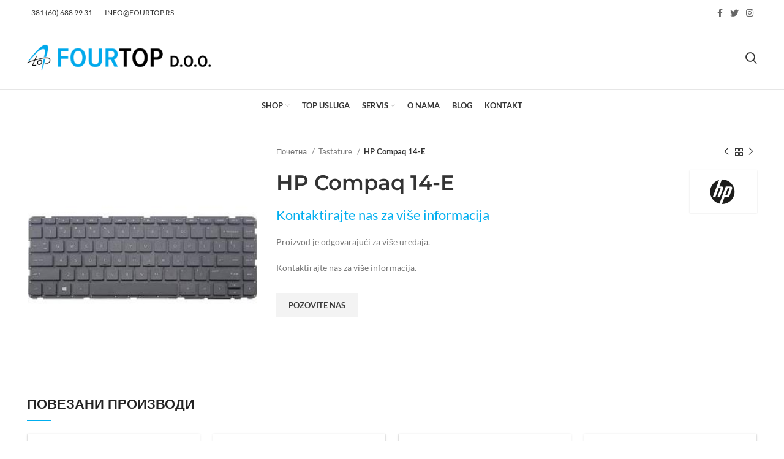

--- FILE ---
content_type: text/html; charset=UTF-8
request_url: https://fourtop.rs/%D0%BF%D1%80%D0%BE%D0%B8%D0%B7%D0%B2%D0%BE%D0%B4/hp-compaq-14-e/
body_size: 24399
content:
<!DOCTYPE html><html lang="sr-RS"><head><meta charset="UTF-8"><link data-optimized="2" rel="stylesheet" href="https://fourtop.rs/wp-content/litespeed/css/f964d3e09e07eecfc7ae27521803c4af.css?ver=0058d" /><link rel="profile" href="http://gmpg.org/xfn/11"><link rel="pingback" href="https://fourtop.rs/xmlrpc.php"> <script src="[data-uri]" defer></script> <meta name='robots' content='index, follow, max-image-preview:large, max-snippet:-1, max-video-preview:-1' /><title>HP Compaq 14-E - Fourtop d.o.o.</title><link rel="canonical" href="https://fourtop.rs/производ/hp-compaq-14-e/" /><meta property="og:locale" content="sr_RS" /><meta property="og:type" content="article" /><meta property="og:title" content="HP Compaq 14-E - Fourtop d.o.o." /><meta property="og:description" content="Proizvod je odgovarajući za više uređaja.  Kontaktirajte nas za više informacija." /><meta property="og:url" content="https://fourtop.rs/производ/hp-compaq-14-e/" /><meta property="og:site_name" content="Fourtop d.o.o." /><meta property="og:image" content="https://fourtop.rs/wp-content/uploads/2022/02/2_tastature_HP_Compaq_14-E.jpg" /><meta property="og:image:width" content="300" /><meta property="og:image:height" content="296" /><meta property="og:image:type" content="image/jpeg" /><meta name="twitter:card" content="summary_large_image" /> <script type="application/ld+json" class="yoast-schema-graph">{"@context":"https://schema.org","@graph":[{"@type":"WebPage","@id":"https://fourtop.rs/производ/hp-compaq-14-e/","url":"https://fourtop.rs/производ/hp-compaq-14-e/","name":"HP Compaq 14-E - Fourtop d.o.o.","isPartOf":{"@id":"https://fourtop.rs/#website"},"primaryImageOfPage":{"@id":"https://fourtop.rs/производ/hp-compaq-14-e/#primaryimage"},"image":{"@id":"https://fourtop.rs/производ/hp-compaq-14-e/#primaryimage"},"thumbnailUrl":"https://fourtop.rs/wp-content/uploads/2022/02/2_tastature_HP_Compaq_14-E.jpg","datePublished":"2022-02-09T14:05:14+00:00","dateModified":"2022-02-09T14:05:14+00:00","breadcrumb":{"@id":"https://fourtop.rs/производ/hp-compaq-14-e/#breadcrumb"},"inLanguage":"sr-RS","potentialAction":[{"@type":"ReadAction","target":["https://fourtop.rs/производ/hp-compaq-14-e/"]}]},{"@type":"ImageObject","inLanguage":"sr-RS","@id":"https://fourtop.rs/производ/hp-compaq-14-e/#primaryimage","url":"https://fourtop.rs/wp-content/uploads/2022/02/2_tastature_HP_Compaq_14-E.jpg","contentUrl":"https://fourtop.rs/wp-content/uploads/2022/02/2_tastature_HP_Compaq_14-E.jpg","width":300,"height":296},{"@type":"BreadcrumbList","@id":"https://fourtop.rs/производ/hp-compaq-14-e/#breadcrumb","itemListElement":[{"@type":"ListItem","position":1,"name":"Home","item":"https://fourtop.rs/"},{"@type":"ListItem","position":2,"name":"Shop","item":"https://fourtop.rs/shop/"},{"@type":"ListItem","position":3,"name":"HP Compaq 14-E"}]},{"@type":"WebSite","@id":"https://fourtop.rs/#website","url":"https://fourtop.rs/","name":"Fourtop d.o.o.","description":"Servisni centar","publisher":{"@id":"https://fourtop.rs/#organization"},"potentialAction":[{"@type":"SearchAction","target":{"@type":"EntryPoint","urlTemplate":"https://fourtop.rs/?s={search_term_string}"},"query-input":"required name=search_term_string"}],"inLanguage":"sr-RS"},{"@type":"Organization","@id":"https://fourtop.rs/#organization","name":"Fourtop d.o.o.","url":"https://fourtop.rs/","logo":{"@type":"ImageObject","inLanguage":"sr-RS","@id":"https://fourtop.rs/#/schema/logo/image/","url":"https://fourtop.rs/wp-content/uploads/2022/01/logo-heder.png","contentUrl":"https://fourtop.rs/wp-content/uploads/2022/01/logo-heder.png","width":369,"height":53,"caption":"Fourtop d.o.o."},"image":{"@id":"https://fourtop.rs/#/schema/logo/image/"}}]}</script> <link rel='dns-prefetch' href='//fonts.googleapis.com' /><link rel="alternate" type="application/rss+xml" title="Fourtop d.o.o. &raquo; довод" href="https://fourtop.rs/feed/" /><link rel="alternate" type="application/rss+xml" title="Fourtop d.o.o. &raquo; довод коментара" href="https://fourtop.rs/comments/feed/" /><link rel="preconnect" href="https://fonts.gstatic.com/" crossorigin><script type="text/javascript" src="https://fourtop.rs/wp-includes/js/jquery/jquery.min.js" id="jquery-core-js"></script> <script defer id="wc-add-to-cart-js-extra" src="[data-uri]"></script> <script defer id="wc-single-product-js-extra" src="[data-uri]"></script> <script defer id="woocommerce-js-extra" src="[data-uri]"></script> <link rel="https://api.w.org/" href="https://fourtop.rs/wp-json/" /><link rel="alternate" type="application/json" href="https://fourtop.rs/wp-json/wp/v2/product/10214" /><link rel="EditURI" type="application/rsd+xml" title="RSD" href="https://fourtop.rs/xmlrpc.php?rsd" /><meta name="generator" content="WordPress 6.4.7" /><meta name="generator" content="WooCommerce 8.7.0" /><link rel='shortlink' href='https://fourtop.rs/?p=10214' /><link rel="alternate" type="application/json+oembed" href="https://fourtop.rs/wp-json/oembed/1.0/embed?url=https%3A%2F%2Ffourtop.rs%2F%D0%BF%D1%80%D0%BE%D0%B8%D0%B7%D0%B2%D0%BE%D0%B4%2Fhp-compaq-14-e%2F" /><link rel="alternate" type="text/xml+oembed" href="https://fourtop.rs/wp-json/oembed/1.0/embed?url=https%3A%2F%2Ffourtop.rs%2F%D0%BF%D1%80%D0%BE%D0%B8%D0%B7%D0%B2%D0%BE%D0%B4%2Fhp-compaq-14-e%2F&#038;format=xml" /><meta name="viewport" content="width=device-width, initial-scale=1.0, maximum-scale=1.0, user-scalable=no"> <noscript><style>.woocommerce-product-gallery{ opacity: 1 !important; }</style></noscript><meta name="generator" content="Elementor 3.20.2; features: e_optimized_assets_loading, e_optimized_css_loading, additional_custom_breakpoints, block_editor_assets_optimize, e_image_loading_optimization; settings: css_print_method-external, google_font-enabled, font_display-auto"><meta name="generator" content="Powered by Slider Revolution 6.6.15 - responsive, Mobile-Friendly Slider Plugin for WordPress with comfortable drag and drop interface." /><link rel="icon" href="https://fourtop.rs/wp-content/uploads/2022/01/cropped-plavi-logo-sa-natpisom-32x32.png" sizes="32x32" /><link rel="icon" href="https://fourtop.rs/wp-content/uploads/2022/01/cropped-plavi-logo-sa-natpisom-192x192.png" sizes="192x192" /><link rel="apple-touch-icon" href="https://fourtop.rs/wp-content/uploads/2022/01/cropped-plavi-logo-sa-natpisom-180x180.png" /><meta name="msapplication-TileImage" content="https://fourtop.rs/wp-content/uploads/2022/01/cropped-plavi-logo-sa-natpisom-270x270.png" /><style></style></head><body class="product-template product-template-elementor_theme single single-product postid-10214 wp-custom-logo theme-woodmart woocommerce woocommerce-page woocommerce-no-js wrapper-full-width  woodmart-product-design-default woodmart-product-sticky-on catalog-mode-on categories-accordion-on woodmart-archive-shop woodmart-ajax-shop-on offcanvas-sidebar-mobile elementor-default elementor-kit-8 elementor-page elementor-page-10214"> <script defer id="wd-flicker-fix" src="[data-uri]"></script> <div class="website-wrapper"><header class="whb-header whb-sticky-shadow whb-scroll-stick whb-sticky-real"><div class="whb-main-header"><div class="whb-row whb-top-bar whb-not-sticky-row whb-with-bg whb-without-border whb-color-dark whb-flex-flex-middle"><div class="container"><div class="whb-flex-row whb-top-bar-inner"><div class="whb-column whb-col-left whb-visible-lg"><div class="wd-header-nav wd-header-secondary-nav text-left" role="navigation"><ul id="menu-top-bar-left-electronics-2" class="menu wd-nav wd-nav-secondary wd-style-default wd-gap-s"><li id="menu-item-8437" class="menu-item menu-item-type-custom menu-item-object-custom menu-item-8437 item-level-0 menu-simple-dropdown wd-event-hover" ><a title="+381 (60) 688 99 31" href="tel:+381%2060%20688%209931" class="woodmart-nav-link"><span class="nav-link-text">+381 (60) 688 99 31</span></a></li><li id="menu-item-8438" class="menu-item menu-item-type-custom menu-item-object-custom menu-item-8438 item-level-0 menu-simple-dropdown wd-event-hover" ><a href="mailto:info@fourtop.rs" class="woodmart-nav-link"><span class="nav-link-text">INFO@FOURTOP.RS</span></a></li></ul></div></div><div class="whb-column whb-col-center whb-visible-lg whb-empty-column"></div><div class="whb-column whb-col-right whb-visible-lg"><div class="wd-social-icons icons-design-default icons-size- color-scheme-dark social-follow social-form-circle text-left"> <a rel="noopener noreferrer nofollow" href="https://www.facebook.com/laptopexpertBGD/" target="_blank" class=" wd-social-icon social-facebook" aria-label="Facebook social link"> <span class="wd-icon"></span> </a> <a rel="noopener noreferrer nofollow" href="https://twitter.com/by_FourTop" target="_blank" class=" wd-social-icon social-twitter" aria-label="Twitter social link"> <span class="wd-icon"></span> </a> <a rel="noopener noreferrer nofollow" href="https://instagram.com/laptopexpert?utm_medium=copy_link" target="_blank" class=" wd-social-icon social-instagram" aria-label="Instagram social link"> <span class="wd-icon"></span> </a></div></div><div class="whb-column whb-col-mobile whb-hidden-lg"><div class="wd-social-icons icons-design-default icons-size-small color-scheme-light social-share social-form-circle text-left"> <a rel="noopener noreferrer nofollow" href="https://www.facebook.com/sharer/sharer.php?u=https://fourtop.rs/производ/hp-compaq-14-e/" target="_blank" class=" wd-social-icon social-facebook" aria-label="Facebook social link"> <span class="wd-icon"></span> </a> <a rel="noopener noreferrer nofollow" href="https://twitter.com/share?url=https://fourtop.rs/производ/hp-compaq-14-e/" target="_blank" class=" wd-social-icon social-twitter" aria-label="Twitter social link"> <span class="wd-icon"></span> </a> <a rel="noopener noreferrer nofollow" href="https://www.linkedin.com/shareArticle?mini=true&url=https://fourtop.rs/производ/hp-compaq-14-e/" target="_blank" class=" wd-social-icon social-linkedin" aria-label="Linkedin social link"> <span class="wd-icon"></span> </a></div></div></div></div></div><div class="whb-row whb-general-header whb-not-sticky-row whb-without-bg whb-border-fullwidth whb-color-dark whb-flex-flex-middle"><div class="container"><div class="whb-flex-row whb-general-header-inner"><div class="whb-column whb-col-left whb-visible-lg"><div class="site-logo"> <a href="https://fourtop.rs/" class="wd-logo wd-main-logo" rel="home"> <img data-lazyloaded="1" src="[data-uri]" width="369" height="53" data-src="https://fourtop.rs/wp-content/uploads/2022/01/logo-heder.png" class="attachment-full size-full" alt="" style="max-width:300px;" decoding="async" data-srcset="https://fourtop.rs/wp-content/uploads/2022/01/logo-heder.png 369w, https://fourtop.rs/wp-content/uploads/2022/01/logo-heder-150x22.png 150w" data-sizes="(max-width: 369px) 100vw, 369px" /><noscript><img width="369" height="53" src="https://fourtop.rs/wp-content/uploads/2022/01/logo-heder.png" class="attachment-full size-full" alt="" style="max-width:300px;" decoding="async" srcset="https://fourtop.rs/wp-content/uploads/2022/01/logo-heder.png 369w, https://fourtop.rs/wp-content/uploads/2022/01/logo-heder-150x22.png 150w" sizes="(max-width: 369px) 100vw, 369px" /></noscript> </a></div></div><div class="whb-column whb-col-center whb-visible-lg whb-empty-column"></div><div class="whb-column whb-col-right whb-visible-lg"><div class="wd-header-search wd-tools-element wd-display-full-screen" title="Search"> <a href="javascript:void(0);" aria-label="Search"> <span class="wd-tools-icon"> </span> </a></div></div><div class="whb-column whb-mobile-left whb-hidden-lg"><div class="wd-tools-element wd-header-mobile-nav wd-style-text"> <a href="#" rel="nofollow"> <span class="wd-tools-icon"> </span> <span class="wd-tools-text">Menu</span> </a></div></div><div class="whb-column whb-mobile-center whb-hidden-lg"><div class="site-logo"> <a href="https://fourtop.rs/" class="wd-logo wd-main-logo" rel="home"> <img data-lazyloaded="1" src="[data-uri]" data-src="https://fourtop.rs/wp-content/uploads/2022/01/logo-heder.png" alt="Fourtop d.o.o." style="max-width: 140px;" /><noscript><img src="https://fourtop.rs/wp-content/uploads/2022/01/logo-heder.png" alt="Fourtop d.o.o." style="max-width: 140px;" /></noscript> </a></div></div><div class="whb-column whb-mobile-right whb-hidden-lg whb-empty-column"></div></div></div></div><div class="whb-row whb-header-bottom whb-not-sticky-row whb-without-bg whb-without-border whb-color-dark whb-flex-flex-middle whb-hidden-mobile"><div class="container"><div class="whb-flex-row whb-header-bottom-inner"><div class="whb-column whb-col-left whb-visible-lg whb-empty-column"></div><div class="whb-column whb-col-center whb-visible-lg"><div class="wd-header-nav wd-header-main-nav text-center" role="navigation"><ul id="menu-main-navigation" class="menu wd-nav wd-nav-main wd-style-default wd-gap-s"><li id="menu-item-9333" class="menu-item menu-item-type-post_type menu-item-object-page menu-item-has-children current_page_parent menu-item-9333 item-level-0 menu-simple-dropdown wd-event-hover" ><a href="https://fourtop.rs/shop/" class="woodmart-nav-link"><span class="nav-link-text">Shop</span></a><div class="color-scheme-dark wd-design-default wd-dropdown-menu wd-dropdown"><div class="container"><ul class="wd-sub-menu color-scheme-dark"><li id="menu-item-9314" class="menu-item menu-item-type-taxonomy menu-item-object-product_cat menu-item-9314 item-level-1" ><a href="https://fourtop.rs/product-category/displeji/" class="woodmart-nav-link">Displeji</a></li><li id="menu-item-9315" class="menu-item menu-item-type-taxonomy menu-item-object-product_cat menu-item-9315 item-level-1" ><a href="https://fourtop.rs/product-category/baterije/" class="woodmart-nav-link">Baterije</a></li><li id="menu-item-9316" class="menu-item menu-item-type-taxonomy menu-item-object-product_cat current-product-ancestor current-menu-parent current-product-parent menu-item-9316 item-level-1" ><a href="https://fourtop.rs/product-category/tastature/" class="woodmart-nav-link">Tastature</a></li><li id="menu-item-9317" class="menu-item menu-item-type-taxonomy menu-item-object-product_cat menu-item-9317 item-level-1" ><a href="https://fourtop.rs/product-category/adapteri/" class="woodmart-nav-link">Adapteri</a></li><li id="menu-item-9318" class="menu-item menu-item-type-taxonomy menu-item-object-product_cat menu-item-9318 item-level-1" ><a href="https://fourtop.rs/product-category/kuleri/" class="woodmart-nav-link">Kuleri</a></li><li id="menu-item-9319" class="menu-item menu-item-type-taxonomy menu-item-object-product_cat menu-item-has-children menu-item-9319 item-level-1 wd-event-hover" ><a href="https://fourtop.rs/product-category/ostalo/" class="woodmart-nav-link">Ostalo</a><ul class="sub-sub-menu wd-dropdown"><li id="menu-item-9320" class="menu-item menu-item-type-taxonomy menu-item-object-product_cat menu-item-9320 item-level-2" ><a href="https://fourtop.rs/product-category/ostalo/konektori/" class="woodmart-nav-link">Konektori</a></li><li id="menu-item-9321" class="menu-item menu-item-type-taxonomy menu-item-object-product_cat menu-item-9321 item-level-2" ><a href="https://fourtop.rs/product-category/ostalo/kablovi/" class="woodmart-nav-link">Kablovi</a></li><li id="menu-item-9322" class="menu-item menu-item-type-taxonomy menu-item-object-product_cat menu-item-9322 item-level-2" ><a href="https://fourtop.rs/product-category/ostalo/sarke/" class="woodmart-nav-link">Šarke</a></li></ul></li></ul></div></div></li><li id="menu-item-9313" class="menu-item menu-item-type-post_type menu-item-object-page menu-item-9313 item-level-0 menu-simple-dropdown wd-event-hover" ><a href="https://fourtop.rs/top-usluga/" class="woodmart-nav-link"><span class="nav-link-text">TOP usluga</span></a></li><li id="menu-item-9323" class="menu-item menu-item-type-custom menu-item-object-custom menu-item-has-children menu-item-9323 item-level-0 menu-simple-dropdown wd-event-hover" ><a href="#" class="woodmart-nav-link"><span class="nav-link-text">Servis</span></a><div class="color-scheme-dark wd-design-default wd-dropdown-menu wd-dropdown"><div class="container"><ul class="wd-sub-menu color-scheme-dark"><li id="menu-item-9324" class="menu-item menu-item-type-post_type menu-item-object-page menu-item-9324 item-level-1" ><a href="https://fourtop.rs/opsti-uslovi-servisiranja/" class="woodmart-nav-link">Opšti uslovi servisiranja</a></li><li id="menu-item-9325" class="menu-item menu-item-type-post_type menu-item-object-page menu-item-9325 item-level-1" ><a href="https://fourtop.rs/servisni-rokovi-i-cenovnik/" class="woodmart-nav-link">Servisni rokovi i cenovnik</a></li><li id="menu-item-9326" class="menu-item menu-item-type-custom menu-item-object-custom menu-item-has-children menu-item-9326 item-level-1 wd-event-hover" ><a href="#" class="woodmart-nav-link">Servisiranje</a><ul class="sub-sub-menu wd-dropdown"><li id="menu-item-12708" class="menu-item menu-item-type-post_type menu-item-object-page menu-item-12708 item-level-2" ><a href="https://fourtop.rs/servis-maticnih-ploca/" class="woodmart-nav-link">Servis matičnih ploča</a></li><li id="menu-item-12709" class="menu-item menu-item-type-post_type menu-item-object-page menu-item-12709 item-level-2" ><a href="https://fourtop.rs/servis-monitora-i-televizora/" class="woodmart-nav-link">Servis monitora</a></li><li id="menu-item-9329" class="menu-item menu-item-type-post_type menu-item-object-page menu-item-9329 item-level-2" ><a href="https://fourtop.rs/servis-po-brendu/" class="woodmart-nav-link">Servis po brendu</a></li></ul></li><li id="menu-item-9330" class="menu-item menu-item-type-custom menu-item-object-custom menu-item-9330 item-level-1" ><a href="https://app.laptopexpert.rs/servis-status/" class="woodmart-nav-link">Status uređaja</a></li><li id="menu-item-9331" class="menu-item menu-item-type-post_type menu-item-object-page menu-item-9331 item-level-1" ><a href="https://fourtop.rs/servisni-zahtev/" class="woodmart-nav-link">Servisni zahtev</a></li></ul></div></div></li><li id="menu-item-13006" class="menu-item menu-item-type-post_type menu-item-object-page menu-item-13006 item-level-0 menu-simple-dropdown wd-event-hover" ><a href="https://fourtop.rs/ko-smo-mi/" class="woodmart-nav-link"><span class="nav-link-text">O nama</span></a></li><li id="menu-item-9335" class="menu-item menu-item-type-post_type menu-item-object-page menu-item-9335 item-level-0 menu-simple-dropdown wd-event-hover" ><a href="https://fourtop.rs/blog/" class="woodmart-nav-link"><span class="nav-link-text">Blog</span></a></li><li id="menu-item-8781" class="menu-item menu-item-type-post_type menu-item-object-page menu-item-8781 item-level-0 menu-simple-dropdown wd-event-hover" ><a href="https://fourtop.rs/kontakt/" class="woodmart-nav-link"><span class="nav-link-text">Kontakt</span></a></li></ul></div></div><div class="whb-column whb-col-right whb-visible-lg whb-empty-column"></div><div class="whb-column whb-col-mobile whb-hidden-lg whb-empty-column"></div></div></div></div></div></header><div class="main-page-wrapper"><div class="container-fluid"><div class="row content-layout-wrapper align-items-start"><div class="site-content shop-content-area col-12 breadcrumbs-location-summary wd-builder-off" role="main"><div class="container"></div><div class="container"><div class="row full-height-sidebar-wrap"><div id="product-10214" class="single-product-page single-product-content product-design-default tabs-location-standard tabs-type-tabs meta-location-hide reviews-location-tabs product-sticky-on product-no-bg col-lg-12 col-12 col-md-12 product type-product post-10214 status-publish first instock product_cat-tastature has-post-thumbnail virtual product-type-simple"><div class="container-none"><div class="woocommerce-notices-wrapper"></div><div class="row product-image-summary-wrap"><div class="product-image-summary col-lg-12 col-md-12 col-12"><div class="row product-image-summary-inner"><div class="col-lg-4 col-12 col-md-6 product-images" ><div class="product-images-inner"><div class="woocommerce-product-gallery woocommerce-product-gallery--with-images woocommerce-product-gallery--columns-4 images images row align-items-start thumbs-position-without image-action-none" style="opacity: 0; transition: opacity .25s ease-in-out;"><div class="col-12"><figure class="woocommerce-product-gallery__wrapper owl-items-lg-1 owl-items-md-1 owl-items-sm-1 owl-items-xs-1 owl-carousel"><div class="product-image-wrap"><figure data-thumb="https://fourtop.rs/wp-content/uploads/2022/02/2_tastature_HP_Compaq_14-E-150x148.jpg" class="woocommerce-product-gallery__image"><a data-elementor-open-lightbox="no" href="https://fourtop.rs/wp-content/uploads/2022/02/2_tastature_HP_Compaq_14-E.jpg"><img fetchpriority="high" width="300" height="296" src="https://fourtop.rs/wp-content/uploads/2022/02/2_tastature_HP_Compaq_14-E.jpg" class="wp-post-image wp-post-image" alt="" title="2_tastature_HP_Compaq_14-E" data-caption="" data-src="https://fourtop.rs/wp-content/uploads/2022/02/2_tastature_HP_Compaq_14-E.jpg" data-large_image="https://fourtop.rs/wp-content/uploads/2022/02/2_tastature_HP_Compaq_14-E.jpg" data-large_image_width="300" data-large_image_height="296" decoding="async" srcset="https://fourtop.rs/wp-content/uploads/2022/02/2_tastature_HP_Compaq_14-E.jpg 300w, https://fourtop.rs/wp-content/uploads/2022/02/2_tastature_HP_Compaq_14-E-150x148.jpg 150w" sizes="(max-width: 300px) 100vw, 300px" /></a></figure></div></figure><div class="product-additional-galleries"></div></div></div></div></div><div class="col-lg-8 col-12 col-md-6 text-left summary entry-summary"><div class="summary-inner"><div class="single-breadcrumbs-wrapper"><div class="single-breadcrumbs"><nav class="woocommerce-breadcrumb" aria-label="Breadcrumb"> <a href="https://fourtop.rs" class="breadcrumb-link"> Почетна </a> <a href="https://fourtop.rs/product-category/tastature/" class="breadcrumb-link breadcrumb-link-last"> Tastature </a> <span class="breadcrumb-last"> HP Compaq 14-E </span></nav><div class="wd-products-nav"><div class="wd-event-hover"> <a class="wd-product-nav-btn wd-btn-prev" href="https://fourtop.rs/производ/dell-xps-adamo-13/"></a><div class="wd-dropdown"> <a href="https://fourtop.rs/производ/dell-xps-adamo-13/" class="wd-product-nav-thumb"> <img data-lazyloaded="1" src="[data-uri]" width="300" height="296" data-src="https://fourtop.rs/wp-content/uploads/2022/02/2_tastature_DELL_XPS_Adamo_13.jpg" class="attachment-woocommerce_thumbnail size-woocommerce_thumbnail" alt="" decoding="async" data-srcset="https://fourtop.rs/wp-content/uploads/2022/02/2_tastature_DELL_XPS_Adamo_13.jpg 300w, https://fourtop.rs/wp-content/uploads/2022/02/2_tastature_DELL_XPS_Adamo_13-150x148.jpg 150w" data-sizes="(max-width: 300px) 100vw, 300px" /><noscript><img width="300" height="296" src="https://fourtop.rs/wp-content/uploads/2022/02/2_tastature_DELL_XPS_Adamo_13.jpg" class="attachment-woocommerce_thumbnail size-woocommerce_thumbnail" alt="" decoding="async" srcset="https://fourtop.rs/wp-content/uploads/2022/02/2_tastature_DELL_XPS_Adamo_13.jpg 300w, https://fourtop.rs/wp-content/uploads/2022/02/2_tastature_DELL_XPS_Adamo_13-150x148.jpg 150w" sizes="(max-width: 300px) 100vw, 300px" /></noscript> </a><div class="wd-product-nav-desc"> <a href="https://fourtop.rs/производ/dell-xps-adamo-13/" class="wd-entities-title"> DELL XPS Adamo 13 </a> <span class="price"> Kontaktirajte nas za više informacija </span></div></div></div> <a href="https://fourtop.rs/shop/" class="wd-product-nav-btn wd-btn-back"> <span> Back to products </span> </a><div class="wd-event-hover"> <a class="wd-product-nav-btn wd-btn-next" href="https://fourtop.rs/производ/hp-compaq-6730b/"></a><div class="wd-dropdown"> <a href="https://fourtop.rs/производ/hp-compaq-6730b/" class="wd-product-nav-thumb"> <img data-lazyloaded="1" src="[data-uri]" loading="lazy" width="300" height="296" data-src="https://fourtop.rs/wp-content/uploads/2022/02/2_tastature_HP_Compaq_6730b.jpg" class="attachment-woocommerce_thumbnail size-woocommerce_thumbnail" alt="" decoding="async" data-srcset="https://fourtop.rs/wp-content/uploads/2022/02/2_tastature_HP_Compaq_6730b.jpg 300w, https://fourtop.rs/wp-content/uploads/2022/02/2_tastature_HP_Compaq_6730b-150x148.jpg 150w" data-sizes="(max-width: 300px) 100vw, 300px" /><noscript><img loading="lazy" width="300" height="296" src="https://fourtop.rs/wp-content/uploads/2022/02/2_tastature_HP_Compaq_6730b.jpg" class="attachment-woocommerce_thumbnail size-woocommerce_thumbnail" alt="" decoding="async" srcset="https://fourtop.rs/wp-content/uploads/2022/02/2_tastature_HP_Compaq_6730b.jpg 300w, https://fourtop.rs/wp-content/uploads/2022/02/2_tastature_HP_Compaq_6730b-150x148.jpg 150w" sizes="(max-width: 300px) 100vw, 300px" /></noscript> </a><div class="wd-product-nav-desc"> <a href="https://fourtop.rs/производ/hp-compaq-6730b/" class="wd-entities-title"> HP Compaq 6730b </a> <span class="price"> Kontaktirajte nas za više informacija </span></div></div></div></div></div></div><div class="wd-product-brands set-mb-s"> <a href="https://fourtop.rs/brand/hp/"> <img data-lazyloaded="1" src="[data-uri]" data-src="https://fourtop.rs/wp-content/uploads/2022/01/hp_logo-e1643969324265.png" title="HP" alt="HP" ><noscript><img src="https://fourtop.rs/wp-content/uploads/2022/01/hp_logo-e1643969324265.png" title="HP" alt="HP" ></noscript> </a></div><h1 class="product_title entry-title wd-entities-title"> HP Compaq 14-E</h1><p class="price">Kontaktirajte nas za više informacija</p><div id="elex_prod_div"> <button id="elex_prod_btn" class="btn btn-success" style="margin-top: 10px;height: 40px;padding: 0 20px;text-wrap: nowrap" onclick=" window.open('https://fourtop.rs/kontakt/','_self')">Pozovite nas</button></div><div class="woocommerce-product-details__short-description"><p>Proizvod je odgovarajući za više uređaja.</p><p>Kontaktirajte nas za više informacija.</p></div><div id='elex_prod_new_div'></div> <script defer src="[data-uri]"></script> </div></div></div></div></div></div><div class="product-tabs-wrapper"><div class="container-none"><div class="row"><div class="col-12 poduct-tabs-inner"><div class="woocommerce-tabs wc-tabs-wrapper tabs-layout-tabs" data-state="first" data-layout="tabs"><div class="wd-nav-wrapper wd-nav-tabs-wrapper text-center"><ul class="wd-nav wd-nav-tabs wd-icon-pos-left tabs wc-tabs wd-style-underline-reverse"><li class="additional_information_tab active" id="tab-title-additional_information"
role="tab" aria-controls="tab-additional_information"> <a class="wd-nav-link" href="#tab-additional_information"> <span class="nav-link-text wd-tabs-title"> Додатне информације </span> </a></li><li class="wd_additional_tab_tab" id="tab-title-wd_additional_tab"
role="tab" aria-controls="tab-wd_additional_tab"> <a class="wd-nav-link" href="#tab-wd_additional_tab"> <span class="nav-link-text wd-tabs-title"> Shipping &amp; Delivery </span> </a></li></ul></div><div class="wd-accordion-item"><div href="#tab-additional_information" class="wd-accordion-title wd-opener-pos-right tab-title-additional_information wd-active" data-accordion-index="additional_information"><div class="wd-accordion-title-text"> <span> Додатне информације </span></div> <span class="wd-accordion-opener wd-opener-style-arrow"></span></div><div class="entry-content woocommerce-Tabs-panel woocommerce-Tabs-panel--additional_information wd-active panel wc-tab wd-single-attrs wd-style-table" id="tab-additional_information" role="tabpanel" aria-labelledby="tab-title-additional_information" data-accordion-index="additional_information"><div class="wc-tab-inner"><table class="woocommerce-product-attributes shop_attributes"><tr class="woocommerce-product-attributes-item woocommerce-product-attributes-item--attribute_pa_brand"><th class="woocommerce-product-attributes-item__label"> <span> Brend </span></th><td class="woocommerce-product-attributes-item__value"><p><a href="https://fourtop.rs/brand/hp/" rel="tag">HP</a></p></td></tr></table></div></div></div><div class="wd-accordion-item"><div href="#tab-wd_additional_tab" class="wd-accordion-title wd-opener-pos-right tab-title-wd_additional_tab" data-accordion-index="wd_additional_tab"><div class="wd-accordion-title-text"> <span> Shipping &amp; Delivery </span></div> <span class="wd-accordion-opener wd-opener-style-arrow"></span></div><div class="entry-content woocommerce-Tabs-panel woocommerce-Tabs-panel--wd_additional_tab panel wc-tab" id="tab-wd_additional_tab" role="tabpanel" aria-labelledby="tab-title-wd_additional_tab" data-accordion-index="wd_additional_tab"><div class="wc-tab-inner"></div></div></div></div></div></div></div></div><div class="container-none related-and-upsells"><div class="related-products"><h3 class="title slider-title">Повезани производи</h3><div id="carousel-872"
class="wd-carousel-container  slider-type-product products wd-carousel-spacing-20" data-owl-carousel data-desktop="4" data-tablet_landscape="4" data-tablet="3" data-mobile="2"><div class="owl-carousel owl-items-lg-4 owl-items-md-4 owl-items-sm-3 owl-items-xs-2"><div class="slide-product owl-carousel-item"><div class="product-grid-item product wd-hover-tiled type-product post-9785 status-publish last instock product_cat-tastature has-post-thumbnail virtual product-type-simple" data-loop="1" data-id="9785"><div class="product-wrapper"><div class="product-element-top wd-quick-shop"> <a href="https://fourtop.rs/производ/acer-emachines-d720/" class="product-image-link"> <img data-lazyloaded="1" src="[data-uri]" loading="lazy" width="300" height="296" data-src="https://fourtop.rs/wp-content/uploads/2022/02/2_tastature_ACER_eMachines_D720.jpg" class="attachment-woocommerce_thumbnail size-woocommerce_thumbnail wp-image-9786" alt="" decoding="async" data-srcset="https://fourtop.rs/wp-content/uploads/2022/02/2_tastature_ACER_eMachines_D720.jpg 300w, https://fourtop.rs/wp-content/uploads/2022/02/2_tastature_ACER_eMachines_D720-150x148.jpg 150w" data-sizes="(max-width: 300px) 100vw, 300px" /><noscript><img loading="lazy" width="300" height="296" src="https://fourtop.rs/wp-content/uploads/2022/02/2_tastature_ACER_eMachines_D720.jpg" class="attachment-woocommerce_thumbnail size-woocommerce_thumbnail wp-image-9786" alt="" decoding="async" srcset="https://fourtop.rs/wp-content/uploads/2022/02/2_tastature_ACER_eMachines_D720.jpg 300w, https://fourtop.rs/wp-content/uploads/2022/02/2_tastature_ACER_eMachines_D720-150x148.jpg 150w" sizes="(max-width: 300px) 100vw, 300px" /></noscript> </a><div class="wd-buttons wd-pos-r-t"><div class="wd-add-btn wd-action-btn wd-style-icon wd-add-cart-icon"></div></div></div><div class="product-element-bottom"><h3 class="wd-entities-title"><a href="https://fourtop.rs/производ/acer-emachines-d720/">ACER eMachines D720</a></h3><div class="wd-product-cats"> <a href="https://fourtop.rs/product-category/tastature/" rel="tag">Tastature</a></div> <span class="price">Kontaktirajte nas za više informacija</span></div></div></div></div><div class="slide-product owl-carousel-item"><div class="product-grid-item product wd-hover-tiled type-product post-9821 status-publish first instock product_cat-tastature has-post-thumbnail virtual product-type-simple" data-loop="2" data-id="9821"><div class="product-wrapper"><div class="product-element-top wd-quick-shop"> <a href="https://fourtop.rs/производ/acer-tm5760/" class="product-image-link"> <img data-lazyloaded="1" src="[data-uri]" loading="lazy" width="300" height="296" data-src="https://fourtop.rs/wp-content/uploads/2022/02/2_tastature_ACER_TM5760.jpg" class="attachment-woocommerce_thumbnail size-woocommerce_thumbnail wp-image-9822" alt="" decoding="async" data-srcset="https://fourtop.rs/wp-content/uploads/2022/02/2_tastature_ACER_TM5760.jpg 300w, https://fourtop.rs/wp-content/uploads/2022/02/2_tastature_ACER_TM5760-150x148.jpg 150w" data-sizes="(max-width: 300px) 100vw, 300px" /><noscript><img loading="lazy" width="300" height="296" src="https://fourtop.rs/wp-content/uploads/2022/02/2_tastature_ACER_TM5760.jpg" class="attachment-woocommerce_thumbnail size-woocommerce_thumbnail wp-image-9822" alt="" decoding="async" srcset="https://fourtop.rs/wp-content/uploads/2022/02/2_tastature_ACER_TM5760.jpg 300w, https://fourtop.rs/wp-content/uploads/2022/02/2_tastature_ACER_TM5760-150x148.jpg 150w" sizes="(max-width: 300px) 100vw, 300px" /></noscript> </a><div class="wd-buttons wd-pos-r-t"><div class="wd-add-btn wd-action-btn wd-style-icon wd-add-cart-icon"></div></div></div><div class="product-element-bottom"><h3 class="wd-entities-title"><a href="https://fourtop.rs/производ/acer-tm5760/">ACER TM5760</a></h3><div class="wd-product-cats"> <a href="https://fourtop.rs/product-category/tastature/" rel="tag">Tastature</a></div> <span class="price">Kontaktirajte nas za više informacija</span></div></div></div></div><div class="slide-product owl-carousel-item"><div class="product-grid-item product wd-hover-tiled type-product post-9815 status-publish last instock product_cat-tastature has-post-thumbnail virtual product-type-simple" data-loop="3" data-id="9815"><div class="product-wrapper"><div class="product-element-top wd-quick-shop"> <a href="https://fourtop.rs/производ/acer-aspire-v5-531/" class="product-image-link"> <img data-lazyloaded="1" src="[data-uri]" loading="lazy" width="300" height="296" data-src="https://fourtop.rs/wp-content/uploads/2022/02/2_tastature_ACER_Aspire_V5-531.jpg" class="attachment-woocommerce_thumbnail size-woocommerce_thumbnail wp-image-9816" alt="" decoding="async" data-srcset="https://fourtop.rs/wp-content/uploads/2022/02/2_tastature_ACER_Aspire_V5-531.jpg 300w, https://fourtop.rs/wp-content/uploads/2022/02/2_tastature_ACER_Aspire_V5-531-150x148.jpg 150w" data-sizes="(max-width: 300px) 100vw, 300px" /><noscript><img loading="lazy" width="300" height="296" src="https://fourtop.rs/wp-content/uploads/2022/02/2_tastature_ACER_Aspire_V5-531.jpg" class="attachment-woocommerce_thumbnail size-woocommerce_thumbnail wp-image-9816" alt="" decoding="async" srcset="https://fourtop.rs/wp-content/uploads/2022/02/2_tastature_ACER_Aspire_V5-531.jpg 300w, https://fourtop.rs/wp-content/uploads/2022/02/2_tastature_ACER_Aspire_V5-531-150x148.jpg 150w" sizes="(max-width: 300px) 100vw, 300px" /></noscript> </a><div class="wd-buttons wd-pos-r-t"><div class="wd-add-btn wd-action-btn wd-style-icon wd-add-cart-icon"></div></div></div><div class="product-element-bottom"><h3 class="wd-entities-title"><a href="https://fourtop.rs/производ/acer-aspire-v5-531/">ACER Aspire V5-531</a></h3><div class="wd-product-cats"> <a href="https://fourtop.rs/product-category/tastature/" rel="tag">Tastature</a></div> <span class="price">Kontaktirajte nas za više informacija</span></div></div></div></div><div class="slide-product owl-carousel-item"><div class="product-grid-item product wd-hover-tiled type-product post-9766 status-publish first instock product_cat-tastature has-post-thumbnail virtual product-type-simple" data-loop="4" data-id="9766"><div class="product-wrapper"><div class="product-element-top wd-quick-shop"> <a href="https://fourtop.rs/производ/acer-aspire-5335/" class="product-image-link"> <img data-lazyloaded="1" src="[data-uri]" loading="lazy" width="300" height="296" data-src="https://fourtop.rs/wp-content/uploads/2022/02/2_tastature_ACER_Aspire_5335.jpg" class="attachment-woocommerce_thumbnail size-woocommerce_thumbnail wp-image-9767" alt="" decoding="async" data-srcset="https://fourtop.rs/wp-content/uploads/2022/02/2_tastature_ACER_Aspire_5335.jpg 300w, https://fourtop.rs/wp-content/uploads/2022/02/2_tastature_ACER_Aspire_5335-150x148.jpg 150w" data-sizes="(max-width: 300px) 100vw, 300px" /><noscript><img loading="lazy" width="300" height="296" src="https://fourtop.rs/wp-content/uploads/2022/02/2_tastature_ACER_Aspire_5335.jpg" class="attachment-woocommerce_thumbnail size-woocommerce_thumbnail wp-image-9767" alt="" decoding="async" srcset="https://fourtop.rs/wp-content/uploads/2022/02/2_tastature_ACER_Aspire_5335.jpg 300w, https://fourtop.rs/wp-content/uploads/2022/02/2_tastature_ACER_Aspire_5335-150x148.jpg 150w" sizes="(max-width: 300px) 100vw, 300px" /></noscript> </a><div class="wd-buttons wd-pos-r-t"><div class="wd-add-btn wd-action-btn wd-style-icon wd-add-cart-icon"></div></div></div><div class="product-element-bottom"><h3 class="wd-entities-title"><a href="https://fourtop.rs/производ/acer-aspire-5335/">ACER Aspire 5335</a></h3><div class="wd-product-cats"> <a href="https://fourtop.rs/product-category/tastature/" rel="tag">Tastature</a></div> <span class="price">Kontaktirajte nas za više informacija</span></div></div></div></div></div></div></div></div></div></div></div></div></div></div></div><div class="wd-prefooter"><div class="container"><div data-elementor-type="wp-post" data-elementor-id="728" class="elementor elementor-728"><section class="wd-negative-gap elementor-section elementor-top-section elementor-element elementor-element-2f0e28ac wd-section-stretch elementor-section-boxed elementor-section-height-default elementor-section-height-default" data-id="2f0e28ac" data-element_type="section" data-settings="{&quot;background_background&quot;:&quot;classic&quot;}"><div class="elementor-container elementor-column-gap-default"><div class="elementor-column elementor-col-100 elementor-top-column elementor-element elementor-element-220b667" data-id="220b667" data-element_type="column"><div class="elementor-widget-wrap elementor-element-populated"><div class="elementor-element elementor-element-4be17616 elementor-widget elementor-widget-wd_products_brands" data-id="4be17616" data-element_type="widget" data-widget_type="wd_products_brands.default"><div class="elementor-widget-container"><div class="brands-items-wrapper brands-widget slider-brands_2224 brands-hover-alt brands-style-default brands-carousel wd-carousel-container wd-carousel-spacing-0" id="brands_2224" data-owl-carousel data-speed="" data-wrap="yes" data-hide_pagination_control="yes" data-hide_prev_next_buttons="yes" data-desktop="7" data-tablet_landscape="4" data-tablet="3" data-mobile="2"><div class="owl-carousel owl-items-lg-7 owl-items-md-4 owl-items-sm-3 owl-items-xs-2"><div class="brand-item"> <a title="LG" href="https://fourtop.rs/brand/lg/"> <img data-lazyloaded="1" src="[data-uri]" loading="lazy" width="180" height="100" data-src="https://fourtop.rs/wp-content/uploads/2022/02/lg_logo.png" class="attachment-full size-full" alt="" decoding="async" data-srcset="https://fourtop.rs/wp-content/uploads/2022/02/lg_logo.png 180w, https://fourtop.rs/wp-content/uploads/2022/02/lg_logo-150x83.png 150w" data-sizes="(max-width: 180px) 100vw, 180px" /><noscript><img loading="lazy" width="180" height="100" src="https://fourtop.rs/wp-content/uploads/2022/02/lg_logo.png" class="attachment-full size-full" alt="" decoding="async" srcset="https://fourtop.rs/wp-content/uploads/2022/02/lg_logo.png 180w, https://fourtop.rs/wp-content/uploads/2022/02/lg_logo-150x83.png 150w" sizes="(max-width: 180px) 100vw, 180px" /></noscript> </a></div><div class="brand-item"> <a title="Toshiba" href="https://fourtop.rs/brand/toshiba/"> <img data-lazyloaded="1" src="[data-uri]" loading="lazy" width="180" height="100" data-src="https://fourtop.rs/wp-content/uploads/2022/01/toshiba_logo.png" class="attachment-full size-full" alt="" decoding="async" data-srcset="https://fourtop.rs/wp-content/uploads/2022/01/toshiba_logo.png 180w, https://fourtop.rs/wp-content/uploads/2022/01/toshiba_logo-150x83.png 150w" data-sizes="(max-width: 180px) 100vw, 180px" /><noscript><img loading="lazy" width="180" height="100" src="https://fourtop.rs/wp-content/uploads/2022/01/toshiba_logo.png" class="attachment-full size-full" alt="" decoding="async" srcset="https://fourtop.rs/wp-content/uploads/2022/01/toshiba_logo.png 180w, https://fourtop.rs/wp-content/uploads/2022/01/toshiba_logo-150x83.png 150w" sizes="(max-width: 180px) 100vw, 180px" /></noscript> </a></div><div class="brand-item"> <a title="Sony" href="https://fourtop.rs/brand/sony/"> <img data-lazyloaded="1" src="[data-uri]" loading="lazy" width="180" height="100" data-src="https://fourtop.rs/wp-content/uploads/2022/01/sony_logo.png" class="attachment-full size-full" alt="" decoding="async" data-srcset="https://fourtop.rs/wp-content/uploads/2022/01/sony_logo.png 180w, https://fourtop.rs/wp-content/uploads/2022/01/sony_logo-150x83.png 150w" data-sizes="(max-width: 180px) 100vw, 180px" /><noscript><img loading="lazy" width="180" height="100" src="https://fourtop.rs/wp-content/uploads/2022/01/sony_logo.png" class="attachment-full size-full" alt="" decoding="async" srcset="https://fourtop.rs/wp-content/uploads/2022/01/sony_logo.png 180w, https://fourtop.rs/wp-content/uploads/2022/01/sony_logo-150x83.png 150w" sizes="(max-width: 180px) 100vw, 180px" /></noscript> </a></div><div class="brand-item"> <a title="Fujitsu Siemens" href="https://fourtop.rs/brand/fujitsu-siemens/"> <img data-lazyloaded="1" src="[data-uri]" loading="lazy" width="180" height="100" data-src="https://fourtop.rs/wp-content/uploads/2022/01/fujitsu_siemens_logo.png" class="attachment-full size-full" alt="" decoding="async" data-srcset="https://fourtop.rs/wp-content/uploads/2022/01/fujitsu_siemens_logo.png 180w, https://fourtop.rs/wp-content/uploads/2022/01/fujitsu_siemens_logo-150x83.png 150w" data-sizes="(max-width: 180px) 100vw, 180px" /><noscript><img loading="lazy" width="180" height="100" src="https://fourtop.rs/wp-content/uploads/2022/01/fujitsu_siemens_logo.png" class="attachment-full size-full" alt="" decoding="async" srcset="https://fourtop.rs/wp-content/uploads/2022/01/fujitsu_siemens_logo.png 180w, https://fourtop.rs/wp-content/uploads/2022/01/fujitsu_siemens_logo-150x83.png 150w" sizes="(max-width: 180px) 100vw, 180px" /></noscript> </a></div><div class="brand-item"> <a title="Samsung" href="https://fourtop.rs/brand/samsung/"> <img data-lazyloaded="1" src="[data-uri]" loading="lazy" width="180" height="100" data-src="https://fourtop.rs/wp-content/uploads/2022/01/samsung_logo.png" class="attachment-full size-full" alt="" decoding="async" data-srcset="https://fourtop.rs/wp-content/uploads/2022/01/samsung_logo.png 180w, https://fourtop.rs/wp-content/uploads/2022/01/samsung_logo-150x83.png 150w" data-sizes="(max-width: 180px) 100vw, 180px" /><noscript><img loading="lazy" width="180" height="100" src="https://fourtop.rs/wp-content/uploads/2022/01/samsung_logo.png" class="attachment-full size-full" alt="" decoding="async" srcset="https://fourtop.rs/wp-content/uploads/2022/01/samsung_logo.png 180w, https://fourtop.rs/wp-content/uploads/2022/01/samsung_logo-150x83.png 150w" sizes="(max-width: 180px) 100vw, 180px" /></noscript> </a></div><div class="brand-item"> <a title="LiteOn" href="https://fourtop.rs/brand/liteon/"> <img data-lazyloaded="1" src="[data-uri]" loading="lazy" width="180" height="100" data-src="https://fourtop.rs/wp-content/uploads/2022/01/liteon_logo.png" class="attachment-full size-full" alt="" decoding="async" data-srcset="https://fourtop.rs/wp-content/uploads/2022/01/liteon_logo.png 180w, https://fourtop.rs/wp-content/uploads/2022/01/liteon_logo-150x83.png 150w" data-sizes="(max-width: 180px) 100vw, 180px" /><noscript><img loading="lazy" width="180" height="100" src="https://fourtop.rs/wp-content/uploads/2022/01/liteon_logo.png" class="attachment-full size-full" alt="" decoding="async" srcset="https://fourtop.rs/wp-content/uploads/2022/01/liteon_logo.png 180w, https://fourtop.rs/wp-content/uploads/2022/01/liteon_logo-150x83.png 150w" sizes="(max-width: 180px) 100vw, 180px" /></noscript> </a></div><div class="brand-item"> <a title="MSI" href="https://fourtop.rs/brand/msi/"> <img data-lazyloaded="1" src="[data-uri]" loading="lazy" width="180" height="100" data-src="https://fourtop.rs/wp-content/uploads/2022/01/msi_logo.png" class="attachment-full size-full" alt="" decoding="async" data-srcset="https://fourtop.rs/wp-content/uploads/2022/01/msi_logo.png 180w, https://fourtop.rs/wp-content/uploads/2022/01/msi_logo-150x83.png 150w" data-sizes="(max-width: 180px) 100vw, 180px" /><noscript><img loading="lazy" width="180" height="100" src="https://fourtop.rs/wp-content/uploads/2022/01/msi_logo.png" class="attachment-full size-full" alt="" decoding="async" srcset="https://fourtop.rs/wp-content/uploads/2022/01/msi_logo.png 180w, https://fourtop.rs/wp-content/uploads/2022/01/msi_logo-150x83.png 150w" sizes="(max-width: 180px) 100vw, 180px" /></noscript> </a></div><div class="brand-item"> <a title="Lenovo" href="https://fourtop.rs/brand/lenovo/"> <img data-lazyloaded="1" src="[data-uri]" loading="lazy" width="180" height="100" data-src="https://fourtop.rs/wp-content/uploads/2022/01/lenovo_logo.png" class="attachment-full size-full" alt="" decoding="async" data-srcset="https://fourtop.rs/wp-content/uploads/2022/01/lenovo_logo.png 180w, https://fourtop.rs/wp-content/uploads/2022/01/lenovo_logo-150x83.png 150w" data-sizes="(max-width: 180px) 100vw, 180px" /><noscript><img loading="lazy" width="180" height="100" src="https://fourtop.rs/wp-content/uploads/2022/01/lenovo_logo.png" class="attachment-full size-full" alt="" decoding="async" srcset="https://fourtop.rs/wp-content/uploads/2022/01/lenovo_logo.png 180w, https://fourtop.rs/wp-content/uploads/2022/01/lenovo_logo-150x83.png 150w" sizes="(max-width: 180px) 100vw, 180px" /></noscript> </a></div><div class="brand-item"> <a title="IBM" href="https://fourtop.rs/brand/ibm/"> <img data-lazyloaded="1" src="[data-uri]" loading="lazy" width="180" height="100" data-src="https://fourtop.rs/wp-content/uploads/2022/01/ibm_logo.png" class="attachment-full size-full" alt="" decoding="async" data-srcset="https://fourtop.rs/wp-content/uploads/2022/01/ibm_logo.png 180w, https://fourtop.rs/wp-content/uploads/2022/01/ibm_logo-150x83.png 150w" data-sizes="(max-width: 180px) 100vw, 180px" /><noscript><img loading="lazy" width="180" height="100" src="https://fourtop.rs/wp-content/uploads/2022/01/ibm_logo.png" class="attachment-full size-full" alt="" decoding="async" srcset="https://fourtop.rs/wp-content/uploads/2022/01/ibm_logo.png 180w, https://fourtop.rs/wp-content/uploads/2022/01/ibm_logo-150x83.png 150w" sizes="(max-width: 180px) 100vw, 180px" /></noscript> </a></div><div class="brand-item"> <a title="HP" href="https://fourtop.rs/brand/hp/"> <img data-lazyloaded="1" src="[data-uri]" loading="lazy" width="180" height="96" data-src="https://fourtop.rs/wp-content/uploads/2022/01/hp_logo-e1643969324265.png" class="attachment-full size-full" alt="" decoding="async" data-srcset="https://fourtop.rs/wp-content/uploads/2022/01/hp_logo-e1643969324265.png 180w, https://fourtop.rs/wp-content/uploads/2022/01/hp_logo-e1643969324265-150x80.png 150w" data-sizes="(max-width: 180px) 100vw, 180px" /><noscript><img loading="lazy" width="180" height="96" src="https://fourtop.rs/wp-content/uploads/2022/01/hp_logo-e1643969324265.png" class="attachment-full size-full" alt="" decoding="async" srcset="https://fourtop.rs/wp-content/uploads/2022/01/hp_logo-e1643969324265.png 180w, https://fourtop.rs/wp-content/uploads/2022/01/hp_logo-e1643969324265-150x80.png 150w" sizes="(max-width: 180px) 100vw, 180px" /></noscript> </a></div><div class="brand-item"> <a title="Delta" href="https://fourtop.rs/brand/delta/"> <img data-lazyloaded="1" src="[data-uri]" loading="lazy" width="180" height="100" data-src="https://fourtop.rs/wp-content/uploads/2022/01/delta_logo.png" class="attachment-full size-full" alt="" decoding="async" data-srcset="https://fourtop.rs/wp-content/uploads/2022/01/delta_logo.png 180w, https://fourtop.rs/wp-content/uploads/2022/01/delta_logo-150x83.png 150w" data-sizes="(max-width: 180px) 100vw, 180px" /><noscript><img loading="lazy" width="180" height="100" src="https://fourtop.rs/wp-content/uploads/2022/01/delta_logo.png" class="attachment-full size-full" alt="" decoding="async" srcset="https://fourtop.rs/wp-content/uploads/2022/01/delta_logo.png 180w, https://fourtop.rs/wp-content/uploads/2022/01/delta_logo-150x83.png 150w" sizes="(max-width: 180px) 100vw, 180px" /></noscript> </a></div><div class="brand-item"> <a title="Dell" href="https://fourtop.rs/brand/dell/"> <img data-lazyloaded="1" src="[data-uri]" loading="lazy" width="180" height="100" data-src="https://fourtop.rs/wp-content/uploads/2022/01/dell_logo.png" class="attachment-full size-full" alt="" decoding="async" data-srcset="https://fourtop.rs/wp-content/uploads/2022/01/dell_logo.png 180w, https://fourtop.rs/wp-content/uploads/2022/01/dell_logo-150x83.png 150w" data-sizes="(max-width: 180px) 100vw, 180px" /><noscript><img loading="lazy" width="180" height="100" src="https://fourtop.rs/wp-content/uploads/2022/01/dell_logo.png" class="attachment-full size-full" alt="" decoding="async" srcset="https://fourtop.rs/wp-content/uploads/2022/01/dell_logo.png 180w, https://fourtop.rs/wp-content/uploads/2022/01/dell_logo-150x83.png 150w" sizes="(max-width: 180px) 100vw, 180px" /></noscript> </a></div><div class="brand-item"> <a title="Compal" href="https://fourtop.rs/brand/compal/"> <img data-lazyloaded="1" src="[data-uri]" loading="lazy" width="180" height="100" data-src="https://fourtop.rs/wp-content/uploads/2022/01/compal_logo.png" class="attachment-full size-full" alt="" decoding="async" data-srcset="https://fourtop.rs/wp-content/uploads/2022/01/compal_logo.png 180w, https://fourtop.rs/wp-content/uploads/2022/01/compal_logo-150x83.png 150w" data-sizes="(max-width: 180px) 100vw, 180px" /><noscript><img loading="lazy" width="180" height="100" src="https://fourtop.rs/wp-content/uploads/2022/01/compal_logo.png" class="attachment-full size-full" alt="" decoding="async" srcset="https://fourtop.rs/wp-content/uploads/2022/01/compal_logo.png 180w, https://fourtop.rs/wp-content/uploads/2022/01/compal_logo-150x83.png 150w" sizes="(max-width: 180px) 100vw, 180px" /></noscript> </a></div><div class="brand-item"> <a title="Asus" href="https://fourtop.rs/brand/asus/"> <img data-lazyloaded="1" src="[data-uri]" loading="lazy" width="180" height="100" data-src="https://fourtop.rs/wp-content/uploads/2022/01/asus_logo.png" class="attachment-full size-full" alt="" decoding="async" data-srcset="https://fourtop.rs/wp-content/uploads/2022/01/asus_logo.png 180w, https://fourtop.rs/wp-content/uploads/2022/01/asus_logo-150x83.png 150w" data-sizes="(max-width: 180px) 100vw, 180px" /><noscript><img loading="lazy" width="180" height="100" src="https://fourtop.rs/wp-content/uploads/2022/01/asus_logo.png" class="attachment-full size-full" alt="" decoding="async" srcset="https://fourtop.rs/wp-content/uploads/2022/01/asus_logo.png 180w, https://fourtop.rs/wp-content/uploads/2022/01/asus_logo-150x83.png 150w" sizes="(max-width: 180px) 100vw, 180px" /></noscript> </a></div><div class="brand-item"> <a title="Apple" href="https://fourtop.rs/brand/apple/"> <img data-lazyloaded="1" src="[data-uri]" loading="lazy" width="180" height="100" data-src="https://fourtop.rs/wp-content/uploads/2022/01/apple_logo.png" class="attachment-full size-full" alt="" decoding="async" data-srcset="https://fourtop.rs/wp-content/uploads/2022/01/apple_logo.png 180w, https://fourtop.rs/wp-content/uploads/2022/01/apple_logo-150x83.png 150w" data-sizes="(max-width: 180px) 100vw, 180px" /><noscript><img loading="lazy" width="180" height="100" src="https://fourtop.rs/wp-content/uploads/2022/01/apple_logo.png" class="attachment-full size-full" alt="" decoding="async" srcset="https://fourtop.rs/wp-content/uploads/2022/01/apple_logo.png 180w, https://fourtop.rs/wp-content/uploads/2022/01/apple_logo-150x83.png 150w" sizes="(max-width: 180px) 100vw, 180px" /></noscript> </a></div><div class="brand-item"> <a title="Acer" href="https://fourtop.rs/brand/acer/"> <img data-lazyloaded="1" src="[data-uri]" loading="lazy" width="180" height="100" data-src="https://fourtop.rs/wp-content/uploads/2022/01/acer_logo.png" class="attachment-full size-full" alt="" decoding="async" data-srcset="https://fourtop.rs/wp-content/uploads/2022/01/acer_logo.png 180w, https://fourtop.rs/wp-content/uploads/2022/01/acer_logo-150x83.png 150w" data-sizes="(max-width: 180px) 100vw, 180px" /><noscript><img loading="lazy" width="180" height="100" src="https://fourtop.rs/wp-content/uploads/2022/01/acer_logo.png" class="attachment-full size-full" alt="" decoding="async" srcset="https://fourtop.rs/wp-content/uploads/2022/01/acer_logo.png 180w, https://fourtop.rs/wp-content/uploads/2022/01/acer_logo-150x83.png 150w" sizes="(max-width: 180px) 100vw, 180px" /></noscript> </a></div></div></div></div></div></div></div></div></section></div></div></div><footer class="footer-container color-scheme-dark"><div class="container main-footer"><aside class="footer-sidebar widget-area row"><div class="footer-column footer-column-1 col-12 col-sm-6 col-lg-3"><div data-elementor-type="wp-post" data-elementor-id="818" class="elementor elementor-818"><section class="wd-negative-gap elementor-section elementor-top-section elementor-element elementor-element-2e77cde elementor-section-boxed elementor-section-height-default elementor-section-height-default wd-section-disabled" data-id="2e77cde" data-element_type="section"><div class="elementor-container elementor-column-gap-default"><div class="elementor-column elementor-col-100 elementor-top-column elementor-element elementor-element-b6a2188" data-id="b6a2188" data-element_type="column"><div class="elementor-widget-wrap elementor-element-populated"><div class="elementor-element elementor-element-858db24 elementor-widget elementor-widget-wd_image_or_svg" data-id="858db24" data-element_type="widget" data-widget_type="wd_image_or_svg.default"><div class="elementor-widget-container"><div class="wd-image text-left"> <a  href="http://www.fourtop.rs"> <img data-lazyloaded="1" src="[data-uri]" data-src="https://fourtop.rs/wp-content/uploads/elementor/thumbs/logo-heder-pjfipoggfpubtw1m9qyn3vn8ft4slojcqqkv7q8nqk.png" title="logo heder" alt="logo heder" loading="lazy" /><noscript><img src="https://fourtop.rs/wp-content/uploads/elementor/thumbs/logo-heder-pjfipoggfpubtw1m9qyn3vn8ft4slojcqqkv7q8nqk.png" title="logo heder" alt="logo heder" loading="lazy" /></noscript> </a></div></div></div><div class="elementor-element elementor-element-b2ea97c elementor-widget elementor-widget-wd_list" data-id="b2ea97c" data-element_type="widget" data-widget_type="wd_list.default"><div class="elementor-widget-container"><ul class="wd-list color-scheme- wd-fontsize-xs wd-list-type-icon wd-list-style-default wd-justify-left"><li class="elementor-repeater-item-5f2e7dc"> <img data-lazyloaded="1" src="[data-uri]" loading="lazy"  data-src="https://fourtop.rs/wp-content/uploads/2021/08/wd-cursor-dark.svg" title="wd-cursor-dark" width="15" height="15"><noscript><img loading="lazy"  src="https://fourtop.rs/wp-content/uploads/2021/08/wd-cursor-dark.svg" title="wd-cursor-dark" width="15" height="15"></noscript> <span class="list-content"> Zeleni venac, Kraljice Natalije 17 </span></li><li class="elementor-repeater-item-05dbc62"> <img data-lazyloaded="1" src="[data-uri]" loading="lazy"  data-src="https://fourtop.rs/wp-content/uploads/2021/08/wd-phone-dark.svg" title="wd-phone-dark" width="15" height="15"><noscript><img loading="lazy"  src="https://fourtop.rs/wp-content/uploads/2021/08/wd-phone-dark.svg" title="wd-phone-dark" width="15" height="15"></noscript> <span class="list-content"> Telefoni: </span></li><li class="elementor-repeater-item-910c5ac"> <img data-lazyloaded="1" src="[data-uri]" loading="lazy"  data-src="https://fourtop.rs/wp-content/uploads/2021/08/wd-phone-dark.svg" title="wd-phone-dark" width="1" height="1"><noscript><img loading="lazy"  src="https://fourtop.rs/wp-content/uploads/2021/08/wd-phone-dark.svg" title="wd-phone-dark" width="1" height="1"></noscript> <span class="list-content"> +381 (60) 688 99 31 </span> <a  href="tel:%20+381606889931" class="wd-fill" aria-label="List item link"></a></li><li class="elementor-repeater-item-85a4ae5"> <img data-lazyloaded="1" src="[data-uri]" loading="lazy"  data-src="https://fourtop.rs/wp-content/uploads/2021/08/wd-phone-dark.svg" title="wd-phone-dark" width="1" height="1"><noscript><img loading="lazy"  src="https://fourtop.rs/wp-content/uploads/2021/08/wd-phone-dark.svg" title="wd-phone-dark" width="1" height="1"></noscript> <span class="list-content"> +381 (11) 26 88 373 </span> <a  href="tel:%20+381112688373" class="wd-fill" aria-label="List item link"></a></li><li class="elementor-repeater-item-3ebbd59"> <img data-lazyloaded="1" src="[data-uri]" loading="lazy"  data-src="https://fourtop.rs/wp-content/uploads/2021/08/wd-envelope-dark.svg" title="wd-envelope-dark" width="15" height="15"><noscript><img loading="lazy"  src="https://fourtop.rs/wp-content/uploads/2021/08/wd-envelope-dark.svg" title="wd-envelope-dark" width="15" height="15"></noscript> <span class="list-content"> Email: info@fourtop.rs </span> <a  href="mailto:%20info@fourtop.rs" class="wd-fill" aria-label="List item link"></a></li></ul></div></div></div></div></div></section></div></div><div class="footer-column footer-column-2 col-12 col-sm-6 col-lg-3"><div data-elementor-type="wp-post" data-elementor-id="8712" class="elementor elementor-8712"><section class="wd-negative-gap elementor-section elementor-top-section elementor-element elementor-element-2e77cde elementor-section-boxed elementor-section-height-default elementor-section-height-default wd-section-disabled" data-id="2e77cde" data-element_type="section"><div class="elementor-container elementor-column-gap-default"><div class="elementor-column elementor-col-100 elementor-top-column elementor-element elementor-element-b6a2188" data-id="b6a2188" data-element_type="column"><div class="elementor-widget-wrap elementor-element-populated"><div class="elementor-element elementor-element-858db24 elementor-widget elementor-widget-wd_image_or_svg" data-id="858db24" data-element_type="widget" data-widget_type="wd_image_or_svg.default"><div class="elementor-widget-container"><div class="wd-image text-left"> <a  href="http://www.fourtop.rs"> </a></div></div></div><div class="elementor-element elementor-element-726eaa6 elementor-widget elementor-widget-wd_list" data-id="726eaa6" data-element_type="widget" data-widget_type="wd_list.default"><div class="elementor-widget-container"><ul class="wd-list color-scheme- wd-fontsize-xs wd-list-type-icon wd-list-style-default wd-justify-left"><li class="elementor-repeater-item-5f2e7dc"> <img data-lazyloaded="1" src="[data-uri]" loading="lazy"  data-src="https://fourtop.rs/wp-content/uploads/2021/08/wd-cursor-dark.svg" title="wd-cursor-dark" width="15" height="15"><noscript><img loading="lazy"  src="https://fourtop.rs/wp-content/uploads/2021/08/wd-cursor-dark.svg" title="wd-cursor-dark" width="15" height="15"></noscript> <span class="list-content"> Novi Beograd, Pariske komune 53 </span></li><li class="elementor-repeater-item-05dbc62"> <img data-lazyloaded="1" src="[data-uri]" loading="lazy"  data-src="https://fourtop.rs/wp-content/uploads/2021/08/wd-phone-dark.svg" title="wd-phone-dark" width="15" height="15"><noscript><img loading="lazy"  src="https://fourtop.rs/wp-content/uploads/2021/08/wd-phone-dark.svg" title="wd-phone-dark" width="15" height="15"></noscript> <span class="list-content"> Telefoni: </span></li><li class="elementor-repeater-item-910c5ac"> <img data-lazyloaded="1" src="[data-uri]" loading="lazy"  data-src="https://fourtop.rs/wp-content/uploads/2021/08/wd-phone-dark.svg" title="wd-phone-dark" width="1" height="1"><noscript><img loading="lazy"  src="https://fourtop.rs/wp-content/uploads/2021/08/wd-phone-dark.svg" title="wd-phone-dark" width="1" height="1"></noscript> <span class="list-content"> +381 (60) 688 99 34 </span> <a  href="tel:%20+381606889934" class="wd-fill" aria-label="List item link"></a></li><li class="elementor-repeater-item-85a4ae5"> <img data-lazyloaded="1" src="[data-uri]" loading="lazy"  data-src="https://fourtop.rs/wp-content/uploads/2021/08/wd-phone-dark.svg" title="wd-phone-dark" width="1" height="1"><noscript><img loading="lazy"  src="https://fourtop.rs/wp-content/uploads/2021/08/wd-phone-dark.svg" title="wd-phone-dark" width="1" height="1"></noscript> <span class="list-content"> +381 (11) 40 96 525 </span> <a  href="tel:%20+381114096525" class="wd-fill" aria-label="List item link"></a></li><li class="elementor-repeater-item-c4d7132"> <img data-lazyloaded="1" src="[data-uri]" loading="lazy"  data-src="https://fourtop.rs/wp-content/uploads/2021/08/wd-envelope-dark.svg" title="wd-envelope-dark" width="15" height="15"><noscript><img loading="lazy"  src="https://fourtop.rs/wp-content/uploads/2021/08/wd-envelope-dark.svg" title="wd-envelope-dark" width="15" height="15"></noscript> <span class="list-content"> Email: office@fourtop.rs </span> <a  href="mailto:%20office@fourtop.rs" class="wd-fill" aria-label="List item link"></a></li></ul></div></div></div></div></div></section></div></div><div class="footer-column footer-column-3 col-12 col-sm-6 col-lg-3"><div id="woodmart-recent-posts-15" class="wd-widget widget footer-widget  footer-widget-collapse woodmart-recent-posts"><h5 class="widget-title">Poslednji članci</h5><ul class="woodmart-recent-posts-list"><li> <a class="recent-posts-thumbnail" href="https://fourtop.rs/2023/08/20/odrzavanje-laptop-racunara/"  rel="bookmark"> <img data-lazyloaded="1" src="[data-uri]" data-src="https://fourtop.rs/wp-content/uploads/elementor/thumbs/odrzavanje-qb6wpjqommjut8ecbyu5ydvdkdwan0wg4acblajn80.jpg" title="odrzavanje laptop racunara" alt="odrzavanje laptop racunara" loading="lazy" /><noscript><img src="https://fourtop.rs/wp-content/uploads/elementor/thumbs/odrzavanje-qb6wpjqommjut8ecbyu5ydvdkdwan0wg4acblajn80.jpg" title="odrzavanje laptop racunara" alt="odrzavanje laptop racunara" loading="lazy" /></noscript> </a><div class="recent-posts-info"><h5 class="wd-entities-title"><a href="https://fourtop.rs/2023/08/20/odrzavanje-laptop-racunara/" title="Permalink to Saveti za održavanje laptop računara" rel="bookmark">Saveti za održavanje laptop računara</a></h5></div></li><li> <a class="recent-posts-thumbnail" href="https://fourtop.rs/2023/07/18/plavi-ekran-bsod/"  rel="bookmark"> <img data-lazyloaded="1" src="[data-uri]" data-src="https://fourtop.rs/wp-content/uploads/elementor/thumbs/blue_screen-q9la14y5ppqwx7hd6zolf8udatkfs0352z4sm5soy8.jpg" title="Plavi ekran (BSOD)" alt="Plavi ekran (BSOD)" loading="lazy" /><noscript><img src="https://fourtop.rs/wp-content/uploads/elementor/thumbs/blue_screen-q9la14y5ppqwx7hd6zolf8udatkfs0352z4sm5soy8.jpg" title="Plavi ekran (BSOD)" alt="Plavi ekran (BSOD)" loading="lazy" /></noscript> </a><div class="recent-posts-info"><h5 class="wd-entities-title"><a href="https://fourtop.rs/2023/07/18/plavi-ekran-bsod/" title="Permalink to Plavi ekran (BSOD)" rel="bookmark">Plavi ekran (BSOD)</a></h5></div></li><li> <a class="recent-posts-thumbnail" href="https://fourtop.rs/2023/06/27/ram-memorija/"  rel="bookmark"> <img data-lazyloaded="1" src="[data-uri]" data-src="https://fourtop.rs/wp-content/uploads/elementor/thumbs/ram-q8kzakx1ww18hzf4ol58u9r3cwc990edbxtzqc9ikw.jpg" title="ram" alt="ram" loading="lazy" /><noscript><img src="https://fourtop.rs/wp-content/uploads/elementor/thumbs/ram-q8kzakx1ww18hzf4ol58u9r3cwc990edbxtzqc9ikw.jpg" title="ram" alt="ram" loading="lazy" /></noscript> </a><div class="recent-posts-info"><h5 class="wd-entities-title"><a href="https://fourtop.rs/2023/06/27/ram-memorija/" title="Permalink to RAM Memorija" rel="bookmark">RAM Memorija</a></h5></div></li></ul></div></div><div class="footer-column footer-column-4 col-12 col-sm-6 col-lg-3"><div id="nav_mega_menu-3" class="wd-widget widget footer-widget  footer-widget-collapse widget_nav_mega_menu"><ul id="menu-footer-menu-useful-links" class="menu wd-nav wd-nav-vertical"><li id="menu-item-12685" class="menu-item menu-item-type-post_type menu-item-object-page menu-item-12685 item-level-0 menu-simple-dropdown wd-event-hover" ><a href="https://fourtop.rs/opsti-uslovi-servisiranja/" class="woodmart-nav-link"><span class="nav-link-text">Opšti uslovi servisiranja</span></a></li><li id="menu-item-12686" class="menu-item menu-item-type-post_type menu-item-object-page menu-item-12686 item-level-0 menu-simple-dropdown wd-event-hover" ><a href="https://fourtop.rs/servisni-rokovi-i-cenovnik/" class="woodmart-nav-link"><span class="nav-link-text">Servisni rokovi i cenovnik</span></a></li><li id="menu-item-12687" class="menu-item menu-item-type-post_type menu-item-object-page menu-item-12687 item-level-0 menu-simple-dropdown wd-event-hover" ><a href="https://fourtop.rs/servisni-zahtev/" class="woodmart-nav-link"><span class="nav-link-text">Servisni zahtev</span></a></li><li id="menu-item-12688" class="menu-item menu-item-type-custom menu-item-object-custom menu-item-12688 item-level-0 menu-simple-dropdown wd-event-hover" ><a href="https://app.laptopexpert.rs/servis-status/" class="woodmart-nav-link"><span class="nav-link-text">Status uređaja</span></a></li><li id="menu-item-12689" class="menu-item menu-item-type-post_type menu-item-object-page menu-item-12689 item-level-0 menu-simple-dropdown wd-event-hover" ><a href="https://fourtop.rs/kontakt/" class="woodmart-nav-link"><span class="nav-link-text">Kontakt</span></a></li></ul></div></div></aside></div><div class="copyrights-wrapper copyrights-two-columns"><div class="container"><div class="min-footer"><div class="col-left set-cont-mb-s reset-last-child"> <small><i class="fa fa-copyright"></i> Copyright - <a href="http://fourtop.rs"><strong>Fourtop d.o.o. | Servisni centar</strong></a></div><div class="col-right set-cont-mb-s reset-last-child"><div class="wd-social-icons icons-design-default icons-size-default color-scheme-dark social-share social-form-circle text-center"> <a rel="noopener noreferrer nofollow" href="https://www.facebook.com/sharer/sharer.php?u=https://fourtop.rs/производ/hp-compaq-14-e/" target="_blank" class=" wd-social-icon social-facebook" aria-label="Facebook social link"> <span class="wd-icon"></span> </a> <a rel="noopener noreferrer nofollow" href="https://twitter.com/share?url=https://fourtop.rs/производ/hp-compaq-14-e/" target="_blank" class=" wd-social-icon social-twitter" aria-label="Twitter social link"> <span class="wd-icon"></span> </a> <a rel="noopener noreferrer nofollow" href="https://www.linkedin.com/shareArticle?mini=true&url=https://fourtop.rs/производ/hp-compaq-14-e/" target="_blank" class=" wd-social-icon social-linkedin" aria-label="Linkedin social link"> <span class="wd-icon"></span> </a></div></div></div></div></div></footer></div><div class="wd-close-side"></div> <a href="#" class="scrollToTop" aria-label="Scroll to top button"></a><div class="mobile-nav wd-side-hidden wd-left"><div class="wd-search-form"><form role="search" method="get" class="searchform  woodmart-ajax-search" action="https://fourtop.rs/"  data-thumbnail="1" data-price="1" data-post_type="post" data-count="20" data-sku="1" data-symbols_count="3"> <input type="text" class="s" placeholder="Search for posts" value="" name="s" aria-label="Search" title="Search for posts" /> <input type="hidden" name="post_type" value="post"> <button type="submit" class="searchsubmit"> <span> Search </span> </button></form><div class="search-results-wrapper"><div class="wd-dropdown-results wd-scroll wd-dropdown"><div class="wd-scroll-content"></div></div></div></div><ul class="wd-nav wd-nav-mob-tab wd-style-underline"><li class="mobile-tab-title mobile-pages-title  wd-active" data-menu="pages"> <a href="#" rel="nofollow noopener"> <span class="nav-link-text"> Menu </span> </a></li><li class="mobile-tab-title mobile-categories-title " data-menu="categories"> <a href="#" rel="nofollow noopener"> <span class="nav-link-text"> Categories </span> </a></li></ul><div class="create-nav-msg">Set your categories menu in Theme Settings -&gt; Header -&gt; Menu -&gt; Mobile menu (categories)</div><ul id="menu-main-navigation-1" class="mobile-pages-menu wd-nav wd-nav-mobile wd-active"><li class="menu-item menu-item-type-post_type menu-item-object-page menu-item-has-children current_page_parent menu-item-9333 item-level-0" ><a href="https://fourtop.rs/shop/" class="woodmart-nav-link"><span class="nav-link-text">Shop</span></a><ul class="wd-sub-menu"><li class="menu-item menu-item-type-taxonomy menu-item-object-product_cat menu-item-9314 item-level-1" ><a href="https://fourtop.rs/product-category/displeji/" class="woodmart-nav-link">Displeji</a></li><li class="menu-item menu-item-type-taxonomy menu-item-object-product_cat menu-item-9315 item-level-1" ><a href="https://fourtop.rs/product-category/baterije/" class="woodmart-nav-link">Baterije</a></li><li class="menu-item menu-item-type-taxonomy menu-item-object-product_cat current-product-ancestor current-menu-parent current-product-parent menu-item-9316 item-level-1" ><a href="https://fourtop.rs/product-category/tastature/" class="woodmart-nav-link">Tastature</a></li><li class="menu-item menu-item-type-taxonomy menu-item-object-product_cat menu-item-9317 item-level-1" ><a href="https://fourtop.rs/product-category/adapteri/" class="woodmart-nav-link">Adapteri</a></li><li class="menu-item menu-item-type-taxonomy menu-item-object-product_cat menu-item-9318 item-level-1" ><a href="https://fourtop.rs/product-category/kuleri/" class="woodmart-nav-link">Kuleri</a></li><li class="menu-item menu-item-type-taxonomy menu-item-object-product_cat menu-item-has-children menu-item-9319 item-level-1" ><a href="https://fourtop.rs/product-category/ostalo/" class="woodmart-nav-link">Ostalo</a><ul class="sub-sub-menu"><li class="menu-item menu-item-type-taxonomy menu-item-object-product_cat menu-item-9320 item-level-2" ><a href="https://fourtop.rs/product-category/ostalo/konektori/" class="woodmart-nav-link">Konektori</a></li><li class="menu-item menu-item-type-taxonomy menu-item-object-product_cat menu-item-9321 item-level-2" ><a href="https://fourtop.rs/product-category/ostalo/kablovi/" class="woodmart-nav-link">Kablovi</a></li><li class="menu-item menu-item-type-taxonomy menu-item-object-product_cat menu-item-9322 item-level-2" ><a href="https://fourtop.rs/product-category/ostalo/sarke/" class="woodmart-nav-link">Šarke</a></li></ul></li></ul></li><li class="menu-item menu-item-type-post_type menu-item-object-page menu-item-9313 item-level-0" ><a href="https://fourtop.rs/top-usluga/" class="woodmart-nav-link"><span class="nav-link-text">TOP usluga</span></a></li><li class="menu-item menu-item-type-custom menu-item-object-custom menu-item-has-children menu-item-9323 item-level-0" ><a href="#" class="woodmart-nav-link"><span class="nav-link-text">Servis</span></a><ul class="wd-sub-menu"><li class="menu-item menu-item-type-post_type menu-item-object-page menu-item-9324 item-level-1" ><a href="https://fourtop.rs/opsti-uslovi-servisiranja/" class="woodmart-nav-link">Opšti uslovi servisiranja</a></li><li class="menu-item menu-item-type-post_type menu-item-object-page menu-item-9325 item-level-1" ><a href="https://fourtop.rs/servisni-rokovi-i-cenovnik/" class="woodmart-nav-link">Servisni rokovi i cenovnik</a></li><li class="menu-item menu-item-type-custom menu-item-object-custom menu-item-has-children menu-item-9326 item-level-1" ><a href="#" class="woodmart-nav-link">Servisiranje</a><ul class="sub-sub-menu"><li class="menu-item menu-item-type-post_type menu-item-object-page menu-item-12708 item-level-2" ><a href="https://fourtop.rs/servis-maticnih-ploca/" class="woodmart-nav-link">Servis matičnih ploča</a></li><li class="menu-item menu-item-type-post_type menu-item-object-page menu-item-12709 item-level-2" ><a href="https://fourtop.rs/servis-monitora-i-televizora/" class="woodmart-nav-link">Servis monitora</a></li><li class="menu-item menu-item-type-post_type menu-item-object-page menu-item-9329 item-level-2" ><a href="https://fourtop.rs/servis-po-brendu/" class="woodmart-nav-link">Servis po brendu</a></li></ul></li><li class="menu-item menu-item-type-custom menu-item-object-custom menu-item-9330 item-level-1" ><a href="https://app.laptopexpert.rs/servis-status/" class="woodmart-nav-link">Status uređaja</a></li><li class="menu-item menu-item-type-post_type menu-item-object-page menu-item-9331 item-level-1" ><a href="https://fourtop.rs/servisni-zahtev/" class="woodmart-nav-link">Servisni zahtev</a></li></ul></li><li class="menu-item menu-item-type-post_type menu-item-object-page menu-item-13006 item-level-0" ><a href="https://fourtop.rs/ko-smo-mi/" class="woodmart-nav-link"><span class="nav-link-text">O nama</span></a></li><li class="menu-item menu-item-type-post_type menu-item-object-page menu-item-9335 item-level-0" ><a href="https://fourtop.rs/blog/" class="woodmart-nav-link"><span class="nav-link-text">Blog</span></a></li><li class="menu-item menu-item-type-post_type menu-item-object-page menu-item-8781 item-level-0" ><a href="https://fourtop.rs/kontakt/" class="woodmart-nav-link"><span class="nav-link-text">Kontakt</span></a></li></ul></div><div class="wd-search-full-screen wd-fill"> <span class="wd-close-search wd-action-btn wd-style-icon wd-cross-icon"><a aria-label="Close search form"></a></span><form role="search" method="get" class="searchform  woodmart-ajax-search" action="https://fourtop.rs/"  data-thumbnail="1" data-price="1" data-post_type="post" data-count="20" data-sku="1" data-symbols_count="3"> <input type="text" class="s" placeholder="Search for posts" value="" name="s" aria-label="Search" title="Search for posts" /> <input type="hidden" name="post_type" value="post"> <button type="submit" class="searchsubmit"> <span> Search </span> </button></form><div class="search-info-text"><span>Start typing to see posts you are looking for.</span></div><div class="search-results-wrapper"><div class="wd-dropdown-results wd-scroll"><div class="wd-scroll-content"></div></div><div class="wd-search-loader wd-fill"></div></div></div> <script type="application/ld+json">{"@context":"https:\/\/schema.org\/","@type":"BreadcrumbList","itemListElement":[{"@type":"ListItem","position":1,"item":{"name":"\u041f\u043e\u0447\u0435\u0442\u043d\u0430","@id":"https:\/\/fourtop.rs"}},{"@type":"ListItem","position":2,"item":{"name":"Tastature","@id":"https:\/\/fourtop.rs\/product-category\/tastature\/"}},{"@type":"ListItem","position":3,"item":{"name":"HP Compaq 14-E","@id":"https:\/\/fourtop.rs\/\u043f\u0440\u043e\u0438\u0437\u0432\u043e\u0434\/hp-compaq-14-e\/"}}]}</script> <script defer src="[data-uri]"></script> <script defer id="wd-update-cart-fragments-fix-js-extra" src="[data-uri]"></script> <script defer id="contact-form-7-js-extra" src="[data-uri]"></script> <script defer id="wc-order-attribution-js-extra" src="[data-uri]"></script> <script defer id="elementor-frontend-js-before" src="[data-uri]"></script> <script defer id="woodmart-theme-js-extra" src="[data-uri]"></script> <script data-no-optimize="1">!function(t,e){"object"==typeof exports&&"undefined"!=typeof module?module.exports=e():"function"==typeof define&&define.amd?define(e):(t="undefined"!=typeof globalThis?globalThis:t||self).LazyLoad=e()}(this,function(){"use strict";function e(){return(e=Object.assign||function(t){for(var e=1;e<arguments.length;e++){var n,a=arguments[e];for(n in a)Object.prototype.hasOwnProperty.call(a,n)&&(t[n]=a[n])}return t}).apply(this,arguments)}function i(t){return e({},it,t)}function o(t,e){var n,a="LazyLoad::Initialized",i=new t(e);try{n=new CustomEvent(a,{detail:{instance:i}})}catch(t){(n=document.createEvent("CustomEvent")).initCustomEvent(a,!1,!1,{instance:i})}window.dispatchEvent(n)}function l(t,e){return t.getAttribute(gt+e)}function c(t){return l(t,bt)}function s(t,e){return function(t,e,n){e=gt+e;null!==n?t.setAttribute(e,n):t.removeAttribute(e)}(t,bt,e)}function r(t){return s(t,null),0}function u(t){return null===c(t)}function d(t){return c(t)===vt}function f(t,e,n,a){t&&(void 0===a?void 0===n?t(e):t(e,n):t(e,n,a))}function _(t,e){nt?t.classList.add(e):t.className+=(t.className?" ":"")+e}function v(t,e){nt?t.classList.remove(e):t.className=t.className.replace(new RegExp("(^|\\s+)"+e+"(\\s+|$)")," ").replace(/^\s+/,"").replace(/\s+$/,"")}function g(t){return t.llTempImage}function b(t,e){!e||(e=e._observer)&&e.unobserve(t)}function p(t,e){t&&(t.loadingCount+=e)}function h(t,e){t&&(t.toLoadCount=e)}function n(t){for(var e,n=[],a=0;e=t.children[a];a+=1)"SOURCE"===e.tagName&&n.push(e);return n}function m(t,e){(t=t.parentNode)&&"PICTURE"===t.tagName&&n(t).forEach(e)}function a(t,e){n(t).forEach(e)}function E(t){return!!t[st]}function I(t){return t[st]}function y(t){return delete t[st]}function A(e,t){var n;E(e)||(n={},t.forEach(function(t){n[t]=e.getAttribute(t)}),e[st]=n)}function k(a,t){var i;E(a)&&(i=I(a),t.forEach(function(t){var e,n;e=a,(t=i[n=t])?e.setAttribute(n,t):e.removeAttribute(n)}))}function L(t,e,n){_(t,e.class_loading),s(t,ut),n&&(p(n,1),f(e.callback_loading,t,n))}function w(t,e,n){n&&t.setAttribute(e,n)}function x(t,e){w(t,ct,l(t,e.data_sizes)),w(t,rt,l(t,e.data_srcset)),w(t,ot,l(t,e.data_src))}function O(t,e,n){var a=l(t,e.data_bg_multi),i=l(t,e.data_bg_multi_hidpi);(a=at&&i?i:a)&&(t.style.backgroundImage=a,n=n,_(t=t,(e=e).class_applied),s(t,ft),n&&(e.unobserve_completed&&b(t,e),f(e.callback_applied,t,n)))}function N(t,e){!e||0<e.loadingCount||0<e.toLoadCount||f(t.callback_finish,e)}function C(t,e,n){t.addEventListener(e,n),t.llEvLisnrs[e]=n}function M(t){return!!t.llEvLisnrs}function z(t){if(M(t)){var e,n,a=t.llEvLisnrs;for(e in a){var i=a[e];n=e,i=i,t.removeEventListener(n,i)}delete t.llEvLisnrs}}function R(t,e,n){var a;delete t.llTempImage,p(n,-1),(a=n)&&--a.toLoadCount,v(t,e.class_loading),e.unobserve_completed&&b(t,n)}function T(o,r,c){var l=g(o)||o;M(l)||function(t,e,n){M(t)||(t.llEvLisnrs={});var a="VIDEO"===t.tagName?"loadeddata":"load";C(t,a,e),C(t,"error",n)}(l,function(t){var e,n,a,i;n=r,a=c,i=d(e=o),R(e,n,a),_(e,n.class_loaded),s(e,dt),f(n.callback_loaded,e,a),i||N(n,a),z(l)},function(t){var e,n,a,i;n=r,a=c,i=d(e=o),R(e,n,a),_(e,n.class_error),s(e,_t),f(n.callback_error,e,a),i||N(n,a),z(l)})}function G(t,e,n){var a,i,o,r,c;t.llTempImage=document.createElement("IMG"),T(t,e,n),E(c=t)||(c[st]={backgroundImage:c.style.backgroundImage}),o=n,r=l(a=t,(i=e).data_bg),c=l(a,i.data_bg_hidpi),(r=at&&c?c:r)&&(a.style.backgroundImage='url("'.concat(r,'")'),g(a).setAttribute(ot,r),L(a,i,o)),O(t,e,n)}function D(t,e,n){var a;T(t,e,n),a=e,e=n,(t=It[(n=t).tagName])&&(t(n,a),L(n,a,e))}function V(t,e,n){var a;a=t,(-1<yt.indexOf(a.tagName)?D:G)(t,e,n)}function F(t,e,n){var a;t.setAttribute("loading","lazy"),T(t,e,n),a=e,(e=It[(n=t).tagName])&&e(n,a),s(t,vt)}function j(t){t.removeAttribute(ot),t.removeAttribute(rt),t.removeAttribute(ct)}function P(t){m(t,function(t){k(t,Et)}),k(t,Et)}function S(t){var e;(e=At[t.tagName])?e(t):E(e=t)&&(t=I(e),e.style.backgroundImage=t.backgroundImage)}function U(t,e){var n;S(t),n=e,u(e=t)||d(e)||(v(e,n.class_entered),v(e,n.class_exited),v(e,n.class_applied),v(e,n.class_loading),v(e,n.class_loaded),v(e,n.class_error)),r(t),y(t)}function $(t,e,n,a){var i;n.cancel_on_exit&&(c(t)!==ut||"IMG"===t.tagName&&(z(t),m(i=t,function(t){j(t)}),j(i),P(t),v(t,n.class_loading),p(a,-1),r(t),f(n.callback_cancel,t,e,a)))}function q(t,e,n,a){var i,o,r=(o=t,0<=pt.indexOf(c(o)));s(t,"entered"),_(t,n.class_entered),v(t,n.class_exited),i=t,o=a,n.unobserve_entered&&b(i,o),f(n.callback_enter,t,e,a),r||V(t,n,a)}function H(t){return t.use_native&&"loading"in HTMLImageElement.prototype}function B(t,i,o){t.forEach(function(t){return(a=t).isIntersecting||0<a.intersectionRatio?q(t.target,t,i,o):(e=t.target,n=t,a=i,t=o,void(u(e)||(_(e,a.class_exited),$(e,n,a,t),f(a.callback_exit,e,n,t))));var e,n,a})}function J(e,n){var t;et&&!H(e)&&(n._observer=new IntersectionObserver(function(t){B(t,e,n)},{root:(t=e).container===document?null:t.container,rootMargin:t.thresholds||t.threshold+"px"}))}function K(t){return Array.prototype.slice.call(t)}function Q(t){return t.container.querySelectorAll(t.elements_selector)}function W(t){return c(t)===_t}function X(t,e){return e=t||Q(e),K(e).filter(u)}function Y(e,t){var n;(n=Q(e),K(n).filter(W)).forEach(function(t){v(t,e.class_error),r(t)}),t.update()}function t(t,e){var n,a,t=i(t);this._settings=t,this.loadingCount=0,J(t,this),n=t,a=this,Z&&window.addEventListener("online",function(){Y(n,a)}),this.update(e)}var Z="undefined"!=typeof window,tt=Z&&!("onscroll"in window)||"undefined"!=typeof navigator&&/(gle|ing|ro)bot|crawl|spider/i.test(navigator.userAgent),et=Z&&"IntersectionObserver"in window,nt=Z&&"classList"in document.createElement("p"),at=Z&&1<window.devicePixelRatio,it={elements_selector:".lazy",container:tt||Z?document:null,threshold:300,thresholds:null,data_src:"src",data_srcset:"srcset",data_sizes:"sizes",data_bg:"bg",data_bg_hidpi:"bg-hidpi",data_bg_multi:"bg-multi",data_bg_multi_hidpi:"bg-multi-hidpi",data_poster:"poster",class_applied:"applied",class_loading:"litespeed-loading",class_loaded:"litespeed-loaded",class_error:"error",class_entered:"entered",class_exited:"exited",unobserve_completed:!0,unobserve_entered:!1,cancel_on_exit:!0,callback_enter:null,callback_exit:null,callback_applied:null,callback_loading:null,callback_loaded:null,callback_error:null,callback_finish:null,callback_cancel:null,use_native:!1},ot="src",rt="srcset",ct="sizes",lt="poster",st="llOriginalAttrs",ut="loading",dt="loaded",ft="applied",_t="error",vt="native",gt="data-",bt="ll-status",pt=[ut,dt,ft,_t],ht=[ot],mt=[ot,lt],Et=[ot,rt,ct],It={IMG:function(t,e){m(t,function(t){A(t,Et),x(t,e)}),A(t,Et),x(t,e)},IFRAME:function(t,e){A(t,ht),w(t,ot,l(t,e.data_src))},VIDEO:function(t,e){a(t,function(t){A(t,ht),w(t,ot,l(t,e.data_src))}),A(t,mt),w(t,lt,l(t,e.data_poster)),w(t,ot,l(t,e.data_src)),t.load()}},yt=["IMG","IFRAME","VIDEO"],At={IMG:P,IFRAME:function(t){k(t,ht)},VIDEO:function(t){a(t,function(t){k(t,ht)}),k(t,mt),t.load()}},kt=["IMG","IFRAME","VIDEO"];return t.prototype={update:function(t){var e,n,a,i=this._settings,o=X(t,i);{if(h(this,o.length),!tt&&et)return H(i)?(e=i,n=this,o.forEach(function(t){-1!==kt.indexOf(t.tagName)&&F(t,e,n)}),void h(n,0)):(t=this._observer,i=o,t.disconnect(),a=t,void i.forEach(function(t){a.observe(t)}));this.loadAll(o)}},destroy:function(){this._observer&&this._observer.disconnect(),Q(this._settings).forEach(function(t){y(t)}),delete this._observer,delete this._settings,delete this.loadingCount,delete this.toLoadCount},loadAll:function(t){var e=this,n=this._settings;X(t,n).forEach(function(t){b(t,e),V(t,n,e)})},restoreAll:function(){var e=this._settings;Q(e).forEach(function(t){U(t,e)})}},t.load=function(t,e){e=i(e);V(t,e)},t.resetStatus=function(t){r(t)},Z&&function(t,e){if(e)if(e.length)for(var n,a=0;n=e[a];a+=1)o(t,n);else o(t,e)}(t,window.lazyLoadOptions),t});!function(e,t){"use strict";function a(){t.body.classList.add("litespeed_lazyloaded")}function n(){console.log("[LiteSpeed] Start Lazy Load Images"),d=new LazyLoad({elements_selector:"[data-lazyloaded]",callback_finish:a}),o=function(){d.update()},e.MutationObserver&&new MutationObserver(o).observe(t.documentElement,{childList:!0,subtree:!0,attributes:!0})}var d,o;e.addEventListener?e.addEventListener("load",n,!1):e.attachEvent("onload",n)}(window,document);</script><script data-optimized="1" src="https://fourtop.rs/wp-content/litespeed/js/64178dedb493f8eeed6971c69863d0a6.js?ver=0058d" defer></script></body></html>
<!-- Page optimized by LiteSpeed Cache @2026-01-19 04:52:45 -->

<!-- Page supported by LiteSpeed Cache 6.4.1 on 2026-01-19 04:52:44 -->